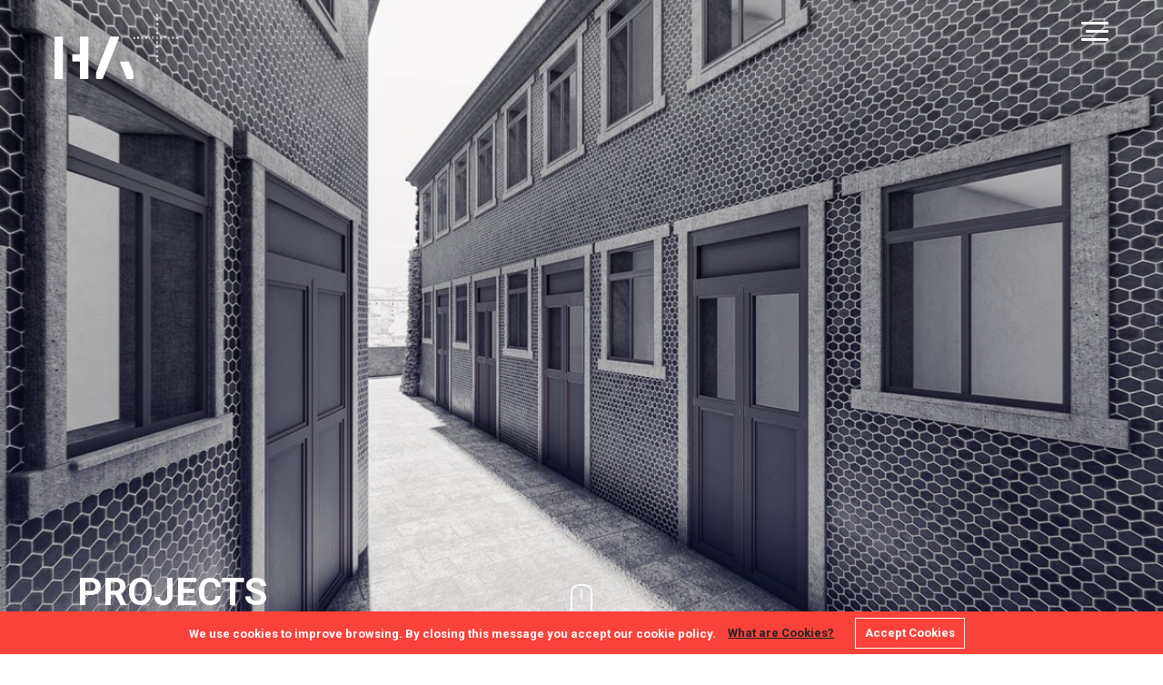

--- FILE ---
content_type: text/html; charset=UTF-8
request_url: https://www.hamais.com.pt/en/client/skins/noticia.php?id=272&share=true
body_size: 14014
content:
<!DOCTYPE html>
<html lang="en">
<head>
<meta http-equiv="Content-Type" content="text/html; charset=utf-8">
<meta name="viewport" content="width=device-width, initial-scale=1">
<title>HA+ | HA+</title>
<meta name="description" content="HA+ it’s an office working to be a reference in the areas of project, consulting, tourism and rehabilitation.">
<meta name="keywords" content="architecture, engineering, consulting, tourism, rehabilitation, real estate investment, retail,">
<meta name="author" content="hamais.com.pt" /><link rel="canonical" href="https://www.hamais.com.pt/en/client/skins/noticia.php?id=272&share=true">
<meta property="og:title" name="og:title" content="" />
<meta property="og:type" name="og:type" content="website" />
<meta property="og:url" name="og:url" content="https://www.hamais.com.pt/en/client/skins/noticia.php?id=272&share=true" />
<meta property="og:image" name="og:image" content="https://www.hamais.com.pt/client/skins/images/partilhadefault.jpg" />
<meta property="og:image:width" content="800"/>
<meta property="og:image:height" content="420"/>
<meta property="og:site_name" name="og:site_name" content="HA+" />
<meta property="fb:admins" content="" />
<meta property="og:description" name="og:description" content="" />
<link rel="alternate" href="https://www.hamais.com.pt/pt/jobs/ha-assistente-administrativo-fm/" hreflang="pt" />
<link rel="alternate" href="https://www.hamais.com.pt/en/client/skins/noticia.php?id=272&share=true" hreflang="en" />
<link rel="alternate" href="https://www.hamais.com.pt/fr/client/skins/noticia.php?id=272&share=true" hreflang="fr" />
<link rel="alternate" href="https://www.hamais.com.pt/es/client/skins/noticia.php?id=272&share=true" hreflang="es" />
<link href="https://www.hamais.com.pt/favicon.ico" rel="shortcut icon">
<!-- ***** Site CSS **** -->
<link href="/client/skins/css/site2.css" rel="stylesheet">

<!-- ***** Jquery JS **** -->
<script src="https://ajax.googleapis.com/ajax/libs/jquery/1.11.1/jquery.min.js"></script>
<script src="https://cdnjs.cloudflare.com/ajax/libs/popper.js/1.12.5/umd/popper.min.js"></script>
<script>!window.jQuery && document.write('<script src="/client/skins/plugins/jquery.min.js"><\/script>');</script>
<script type="text/javascript"> 
_Path="https://www.hamais.com.pt/client/skins";
_Root=""
_Url="https://www.hamais.com.pt"; 
pai_raiz=""; 
urlpesquisa="https://www.hamais.com.pt/en/search/";
</script>
<!-- ***** Site JS**** -->
<script src="/client/skins/javascript/site2.js"></script>
</head>
<body>
    <div class="wrap">
        
<!-- Google Analytics Code -->
<script>
  (function(i,s,o,g,r,a,m){i['GoogleAnalyticsObject']=r;i[r]=i[r]||function(){
  (i[r].q=i[r].q||[]).push(arguments)},i[r].l=1*new Date();a=s.createElement(o),
  m=s.getElementsByTagName(o)[0];a.async=1;a.src=g;m.parentNode.insertBefore(a,m)
  })(window,document,'script','https://www.google-analytics.com/analytics.js','ga');
  ga('create', 'UA-136395230-1', 'auto');
  ga('send', 'pageview');
</script>


<div class="modalmenu transicao">
	<div class="container h-100">
		<div class="row align-items-center justify-content-md-center h-100">
			<div class="col-12">
				<ul class="menu text-center text-sm-right">
					    <li>
        <a class="cat_3 opacity0 transicao" href="https://www.hamais.com.pt/en/office/">Office</a>
    </li>

    <li>
        <a class="cat_4 opacity0 transicao" href="https://www.hamais.com.pt/en/services-1/">Services</a>
    </li>

    <li>
        <a class="cat_5 opacity0 transicao" href="https://www.hamais.com.pt/en/projects/">Projects</a>
    </li>

    <li>
        <a class="cat_24 opacity0 transicao" href="https://www.hamais.com.pt/en/news-1/">News</a>
    </li>

    <li>
        <a class="cat_30 opacity0 transicao" href="https://www.hamais.com.pt/en/contacts/">Contacts</a>
    </li>

				</ul>
												<div id="lang" class="pt-5 transicao opacity0">
									<ul>
										<li><a href="https://www.hamais.com.pt/pt/jobs/ha-assistente-administrativo-fm/" class="transicao">pt</a></li><li><a href="https://www.hamais.com.pt/en/client/skins/noticia.php?id=272&share=true" class="active transicao">en</a></li><li><a href="https://www.hamais.com.pt/fr/client/skins/noticia.php?id=272&share=true" class="transicao">fr</a></li><li><a href="https://www.hamais.com.pt/es/client/skins/noticia.php?id=272&share=true" class="transicao">es</a></li>									</ul>
								</div>
											</div>
		</div>
	</div>
	
</div>


<div class="modalsearch d-none">
	<a href="#" class="modalclose"></a>
	<div class="container position-relative h-100">
		<div class="row align-items-center justify-content-md-center h-100">
			<div class="col-12 col-sm-10 col-md-8 position-relative">
				<div id="pesquisa">
					<input type="text" class="" name="p" placeholder="Search">
				</div>
			</div>
		</div>
	</div>
</div>






<header class="transicao ">
	<div class="container-fluid">
		<div class="row">
			<div class="col-6 padding-logo">
				
				<a href="https://www.hamais.com.pt/en/home/" class="logo transicao"><svg version="1.1" id="Camada_1" xmlns="http://www.w3.org/2000/svg" xmlns:xlink="http://www.w3.org/1999/xlink" x="0px" y="0px"
	 viewBox="0 0 692.91 368.59" style="enable-background:new 0 0 692.91 368.59;" xml:space="preserve">
<g>
	<path d="M189.92,249.35c0,37.98,0,75.97,0,113.95c0,2.71-2.59,5.27-5.33,5.27c-12.52,0-25.05,0-37.57,0c-2.15,0-4.9-2.76-4.9-4.93
		c0-29.58,0-59.17,0-88.75c0-2.47-2.57-5.02-5.06-5.02c-10.87,0-21.75-0.01-32.62,0.02c-1.06,0-1.77-0.36-2.58-1.01
		c-1.94-1.55-2.51-3.39-2.48-5.87c0.15-9.74,0.06-19.48,0.06-29.22c0-2.15,2.77-4.91,4.93-4.91c10.98,0,21.96,0,32.93,0
		c2.12,0,4.81-2.7,4.81-4.82c0-29.69,0-59.37,0-89.06c0-2.44,2.71-5.15,5.15-5.15c12.58,0,25.15,0,37.73,0
		c2.15,0,4.91,2.77,4.91,4.93C189.92,172.97,189.92,211.16,189.92,249.35z"/>
	<path d="M337.55,129.86c6.91,0,13.81,0,20.72,0c1.12,0,4.41,2.33,4.58,3.38c0.08,0.5-0.21,1.08-0.42,1.6
		c-6.71,16.93-13.44,33.85-20.16,50.77c-23.53,59.28-47.07,118.56-70.56,177.87c-0.83,2.1-2.48,3.36-3.94,4.85
		c-0.26,0.26-0.86,0.24-1.3,0.24c-9.48,0.01-18.96,0.03-28.44-0.03c-0.67,0-1.4-0.43-1.99-0.83c-2.14-1.46-2.66-3.5-2.62-6.09
		c0.16-9.69,0.05-19.37,0.09-29.06c0-0.95,0.18-1.96,0.53-2.84c25.76-65.04,51.53-130.08,77.4-195.07c0.7-1.75,2.44-3.1,3.78-4.55
		c0.26-0.28,0.96-0.22,1.46-0.22C323.63,129.85,330.59,129.86,337.55,129.86z"/>
	<path d="M47.76,249.36c0,38.03,0,76.06,0,114.09c0,2.51-2.64,5.12-5.16,5.12c-12.57,0-25.15,0-37.72,0c-2.19,0-4.87-2.71-4.87-4.93
		c0-76.27,0-152.54,0-228.81c0-2.28,2.71-4.98,5-4.98c12.57,0,25.15,0,37.72,0c2.33,0,5.04,2.74,5.04,5.1
		C47.76,173.09,47.76,211.23,47.76,249.36z"/>
	<path d="M393.02,269.65c6.91,0,13.81-0.03,20.72,0.04c0.72,0.01,1.53,0.41,2.13,0.87c1.93,1.47,3.03,3.5,3.91,5.77
		c7.01,17.86,14.12,35.68,21.16,53.53c0.31,0.79,0.49,1.69,0.49,2.53c0.03,10.46,0.02,20.92,0.02,31.38c0,2.06-2.77,4.8-4.85,4.81
		c-9.28,0-18.55-0.01-27.83,0.02c-0.99,0-1.69-0.28-2.44-0.96c-1.72-1.56-2.81-3.42-3.67-5.59c-11.53-29.19-23.11-58.35-34.72-87.5
		c-0.46-1.16-0.17-1.76,0.58-2.66c1.48-1.79,3.18-2.35,5.49-2.29C380.34,269.75,386.68,269.65,393.02,269.65z"/>
	<path d="M578.16,111.12c0-2.41,0.06-4.39-0.02-6.37c-0.05-1.21,0.47-1.49,1.56-1.47c1.05,0.02,1.78,0.07,1.75,1.46
		c-0.07,3.35,0.01,6.7-0.05,10.05c-0.01,0.67-0.2,1.7-0.65,1.94c-1.17,0.63-2.9,0.02-3.49-0.98c-1.26-2.12-2.5-4.25-4.08-6.36
		c0,1.91-0.05,3.82,0.02,5.72c0.04,1.18-0.18,1.76-1.58,1.77c-1.45,0.01-1.71-0.56-1.69-1.83c0.07-3.3-0.01-6.6,0.05-9.89
		c0.01-0.61,0.39-1.72,0.65-1.73c1.14-0.06,2.51-0.69,3.34,0.75c1.16,2,2.35,3.99,3.53,5.99
		C577.61,110.37,577.76,110.55,578.16,111.12z"/>
	<path d="M573.17,238.78c0,1.75,0,3.5,0,5.25c0,2.18,0,2.19-2.24,2.09c-0.25-0.01-0.5-0.07-0.98-0.14c0-1.23,0-2.45,0-3.67
		c0-2.53-0.04-5.05,0.03-7.58c0.02-0.67,0.19-1.7,0.63-1.94c1.18-0.63,2.9-0.03,3.5,0.96c1.08,1.81,2.14,3.64,3.21,5.46
		c0.17,0.29,0.38,0.57,0.85,0.81c0-1.97,0.06-3.95-0.02-5.92c-0.05-1.24,0.52-1.45,1.58-1.45c1.05,0.01,1.76,0.08,1.73,1.46
		c-0.08,3.35,0.01,6.7-0.06,10.05c-0.01,0.65-0.43,1.84-0.67,1.84c-1.18,0.02-2.59,0.72-3.44-0.85c-1.06-1.94-2.23-3.83-3.35-5.73
		c-0.15-0.25-0.32-0.49-0.48-0.74C573.35,238.73,573.26,238.76,573.17,238.78z"/>
	<path d="M578.16,33.37c0-2.34,0.06-4.28-0.02-6.2c-0.05-1.18,0.26-1.67,1.54-1.64c1.15,0.03,1.81,0.15,1.77,1.57
		c-0.09,3.35,0,6.7-0.06,10.05c-0.01,0.61-0.41,1.72-0.64,1.73c-1.14,0.01-2.52,0.73-3.36-0.69c-1.31-2.21-2.61-4.43-4.22-6.62
		c0,1.96-0.07,3.92,0.03,5.88c0.06,1.24-0.38,1.58-1.58,1.59c-1.24,0.01-1.73-0.31-1.7-1.63c0.08-3.3-0.01-6.59,0.06-9.89
		c0.01-0.64,0.43-1.82,0.68-1.83c1.17-0.03,2.58-0.7,3.43,0.88c1.07,1.99,2.27,3.92,3.42,5.87
		C577.63,32.63,577.78,32.81,578.16,33.37z"/>
	<path d="M578.68,189.81c0.61,0.82,1.36,1.48,1.66,2.31c0.31,0.87,0.61,2.35,0.17,2.76c-0.82,0.76-1.86,0.16-2.53-0.84
		c-0.69-1.02-1.42-2.03-2.27-2.92c-0.56-0.58-1.36-0.92-2.05-1.37c-0.16,0.13-0.33,0.25-0.49,0.38c0,1.21-0.07,2.42,0.02,3.62
		c0.1,1.27-0.55,1.44-1.59,1.4c-0.93-0.03-1.71,0.06-1.68-1.3c0.07-3.6,0.04-7.2,0.01-10.8c-0.01-0.98,0.3-1.39,1.33-1.36
		c1.75,0.06,3.5-0.01,5.24,0.03c2.55,0.05,3.99,1,4.55,2.91C581.62,186.61,580.91,188.25,578.68,189.81z M573.22,187.11
		c1.32,0,2.5,0.11,3.64-0.06c0.42-0.06,1.02-0.74,1.04-1.16c0.02-0.42-0.54-1.2-0.92-1.25c-1.23-0.16-2.49-0.06-3.75-0.06
		C573.22,185.49,573.22,186.2,573.22,187.11z"/>
	<path d="M662.47,137.75c0,1.86-0.04,3.14,0.01,4.41c0.05,1.27-0.77,1.23-1.64,1.22c-0.84-0.01-1.67,0.12-1.66-1.19
		c0.04-3.71,0.03-7.42,0.01-11.13c-0.01-0.85,0.32-1.21,1.18-1.19c1.7,0.03,3.4,0,5.1,0.01c2.61,0.02,4.26,0.99,4.82,2.82
		c0.62,2.06-0.05,3.69-2.32,5.35c0.44,0.59,0.89,1.18,1.33,1.78c0.19,0.25,0.52,0.49,0.53,0.74c0.01,0.91,0.25,2.2-0.24,2.63
		c-0.74,0.66-1.68-0.02-2.28-0.87c-0.77-1.09-1.55-2.2-2.47-3.16C664.33,138.61,663.53,138.35,662.47,137.75z M662.55,135.36
		c1.23,0,2.41,0.12,3.54-0.06c0.44-0.07,1.01-0.81,1.07-1.3c0.04-0.37-0.6-1.12-1.01-1.17c-1.17-0.16-2.38-0.06-3.6-0.06
		C662.55,133.73,662.55,134.48,662.55,135.36z"/>
	<path d="M578.42,266.88c-0.69,0-1.26-0.06-1.82,0.01c-1.33,0.18-1.71-0.41-1.62-1.66c0.06-0.83,0.26-1.23,1.16-1.2
		c1.44,0.05,2.89,0.05,4.33,0c0.86-0.03,1.21,0.3,1.2,1.17c-0.03,1.65,0,3.3-0.01,4.95c-0.01,1.51-1.1,2.06-2.47,1.3
		c-0.28-0.16-0.7-0.3-0.96-0.21c-4.52,1.67-8.34-0.67-8.86-5.48c-0.56-5.18,3.31-8.73,8.37-7.49c1.15,0.28,2.24,1.19,3.12,2.06
		c0.46,0.46,0.62,1.51,0.46,2.19c-0.13,0.56-2.45,0.15-2.99-0.49c-1.6-1.88-4.68-1.51-5.34,0.84c-0.39,1.38-0.24,3.05,0.14,4.47
		c0.37,1.36,1.75,1.8,3.16,1.64C577.39,268.85,578.23,268.37,578.42,266.88z"/>
	<path d="M578.5,59.76c-0.8,0-1.4-0.05-1.99,0.01c-1.12,0.11-1.54-0.27-1.54-1.46c0-1.23,0.5-1.49,1.58-1.43
		c1.28,0.07,2.58,0.05,3.86,0c0.95-0.04,1.28,0.37,1.26,1.28c-0.04,1.49,0.03,2.99-0.03,4.48c-0.03,0.62-0.19,1.69-0.45,1.74
		c-0.79,0.15-1.66-0.09-2.49-0.33c-3.86,1.57-7.55,0.22-8.9-3.41c-1.52-4.08,0.32-8.39,4.05-9.49c2.85-0.84,5.96,0.06,7.14,2.2
		c0.32,0.58,0.25,1.38,0.35,2.08c-0.96-0.11-2.33,0.14-2.8-0.4c-1.15-1.33-2.4-1.55-3.86-1.07c-1.52,0.49-2.02,1.8-2.12,3.28
		c-0.2,3.01,1.16,4.74,3.61,4.58C577.43,61.74,577.84,61.42,578.5,59.76z"/>
	<path d="M472.63,138.04c0.61,0.8,1.37,1.46,1.67,2.29c0.32,0.87,0.61,2.31,0.17,2.76c-0.87,0.88-1.84,0.09-2.51-0.83
		c-0.76-1.04-1.62-2.01-2.33-3.07c-0.61-0.91-1.34-1.19-2.51-0.83c0,1.28-0.03,2.61,0.01,3.93c0.04,1.23-0.79,1.11-1.57,1.1
		c-0.75-0.01-1.63,0.21-1.63-1.04c0.01-3.81-0.03-7.62,0.05-11.43c0.01-0.36,0.69-0.97,1.09-1c1.69-0.11,3.39-0.06,5.09-0.05
		c2.62,0.02,4.19,0.96,4.79,2.84C475.62,134.74,474.92,136.41,472.63,138.04z M467.2,135.37c1.21,0,2.38,0.12,3.51-0.06
		c0.47-0.07,1.14-0.8,1.15-1.23c0.01-0.44-0.65-1.19-1.11-1.26c-1.13-0.18-2.31-0.06-3.55-0.06
		C467.2,133.66,467.2,134.44,467.2,135.37z"/>
	<path d="M573.29,132.86c0,0.82,0,1.42,0,2.24c1.54,0,3.06,0.02,4.59-0.01c1.04-0.02,1.88-0.09,1.86,1.46
		c-0.02,1.46-0.8,1.39-1.78,1.38c-1.49-0.02-2.97-0.01-4.6-0.01c0,0.88,0,1.66,0,2.7c2.09,0,4.23,0.04,6.37-0.02
		c1.05-0.03,1.6,0.14,1.59,1.4c-0.01,1.19-0.42,1.48-1.54,1.46c-2.78-0.07-5.56-0.07-8.33,0c-1.09,0.03-1.42-0.35-1.41-1.42
		c0.05-3.55,0.05-7.1,0-10.65c-0.01-1.04,0.28-1.48,1.38-1.46c2.83,0.06,5.66,0.06,8.49,0c1.11-0.02,1.4,0.42,1.39,1.46
		c0,1.02-0.25,1.51-1.38,1.48C577.78,132.81,575.62,132.86,573.29,132.86z"/>
	<path d="M684.88,132.86c0,0.85,0,1.45,0,2.24c1.73,0,3.41,0.05,5.09-0.02c1.04-0.04,1.33,0.4,1.33,1.37c0,0.99-0.19,1.55-1.36,1.49
		c-1.63-0.08-3.27-0.02-5.01-0.02c0,0.92,0,1.71,0,2.7c2.16,0,4.31,0.05,6.45-0.02c1.13-0.04,1.54,0.29,1.52,1.47
		c-0.01,1.11-0.4,1.41-1.45,1.39c-2.83-0.06-5.66-0.05-8.49,0c-1,0.02-1.37-0.31-1.36-1.32c0.04-3.6,0.04-7.21,0-10.81
		c-0.01-0.97,0.29-1.4,1.32-1.39c2.88,0.04,5.77,0.06,8.65-0.01c1.18-0.03,1.31,0.55,1.33,1.52c0.03,1.09-0.36,1.45-1.43,1.42
		C689.32,132.82,687.17,132.86,684.88,132.86z"/>
	<path d="M573.28,159c0,0.86,0,1.47,0,2.33c1.65,0,3.28,0.05,4.9-0.02c1.1-0.05,1.55,0.25,1.55,1.45c0,1.25-0.55,1.45-1.6,1.41
		c-1.58-0.06-3.16-0.02-4.82-0.02c0,0.91,0,1.65,0,2.64c2.14,0,4.23,0.03,6.32-0.01c1.06-0.02,1.71,0.08,1.71,1.46
		c0,1.42-0.72,1.44-1.74,1.43c-2.67-0.03-5.35-0.05-8.02,0.01c-1.11,0.02-1.55-0.28-1.53-1.47c0.07-3.55,0.06-7.1,0.01-10.65
		c-0.01-1.06,0.32-1.46,1.41-1.43c2.83,0.06,5.66,0.06,8.49,0c1.15-0.03,1.35,0.48,1.37,1.48c0.02,1.09-0.35,1.45-1.42,1.41
		C577.74,158.95,575.59,159,573.28,159z"/>
	<path d="M573.31,2.89c0,0.84,0,1.48,0,2.3c1.75,0,3.44,0.05,5.12-0.02c1.1-0.05,1.28,0.48,1.26,1.41
		c-0.01,0.88-0.08,1.49-1.22,1.45C576.79,7.95,575.1,8,573.32,8c0,0.93,0,1.72,0,2.68c2.23,0,4.38,0.04,6.52-0.02
		c1.01-0.03,1.49,0.22,1.47,1.36c-0.01,1.11-0.3,1.56-1.49,1.53c-2.78-0.07-5.56-0.06-8.33-0.01c-1.04,0.02-1.47-0.26-1.46-1.38
		c0.06-3.6,0.05-7.2,0-10.8c-0.01-0.99,0.31-1.38,1.32-1.36c2.88,0.05,5.76,0.06,8.64,0c1.22-0.03,1.27,0.62,1.3,1.55
		c0.03,1-0.31,1.38-1.33,1.35C577.79,2.85,575.59,2.89,573.31,2.89z"/>
	<path d="M516.56,137.94c-1.59,0-3.01,0-4.65,0c0,1.33-0.06,2.64,0.02,3.95c0.06,1.15-0.37,1.56-1.52,1.52
		c-1-0.04-1.81,0.01-1.78-1.41c0.07-3.6,0.06-7.2,0-10.8c-0.02-1.33,0.71-1.33,1.68-1.34c1.02-0.02,1.71,0.12,1.62,1.4
		c-0.08,1.17-0.02,2.36-0.02,3.67c1.54,0,3,0,4.66,0c0-1.29,0.06-2.56-0.02-3.82c-0.08-1.29,0.73-1.23,1.6-1.23
		c0.86,0,1.64-0.07,1.62,1.22c-0.05,3.7-0.05,7.41,0,11.11c0.02,1.3-0.78,1.19-1.63,1.2c-0.9,0.02-1.65,0-1.58-1.26
		C516.62,140.77,516.56,139.39,516.56,137.94z"/>
	<path d="M447.31,129.83c1.31,0.01,1.76,0.45,2.15,1.49c1.08,2.88,2.26,5.73,3.35,8.6c0.23,0.61,0.43,1.3,0.37,1.93
		c-0.05,0.53-0.39,1.33-0.78,1.46c-0.73,0.24-1.76,0.29-1.97-0.84c-0.33-1.8-1.5-1.89-3.02-1.9c-1.63-0.01-2.86,0.1-3.3,2.03
		c-0.09,0.38-1.21,0.67-1.87,0.7c-0.25,0.01-0.65-0.81-0.77-1.3c-0.11-0.47-0.03-1.04,0.15-1.5c1.26-3.25,2.52-6.51,3.9-9.71
		c0.23-0.53,0.56-0.75,1.34-0.9C447,129.86,447.08,129.83,447.31,129.83z M447.5,134.67c-0.12,0.01-0.23,0.02-0.35,0.03
		c-0.36,0.97-0.72,1.94-1.09,2.94c0.97,0,1.7,0,2.56,0C448.2,136.55,447.85,135.61,447.5,134.67z"/>
	<path d="M636.58,134.82c0-1.08,0.05-2.16-0.02-3.24c-0.08-1.17,0.15-1.79,1.57-1.76c1.29,0.02,1.7,0.42,1.65,1.69
		c-0.08,2.21-0.05,4.42,0,6.63c0.03,1.25,0.37,2.37,1.93,2.51c1.63,0.15,2.5-0.63,2.55-2.51c0.07-2.26,0.1-4.53,0-6.79
		c-0.06-1.32,0.51-1.51,1.64-1.53c1.23-0.03,1.63,0.36,1.58,1.59c-0.09,2.31,0.01,4.63-0.04,6.94c-0.07,3.33-2.01,5.14-5.41,5.14
		c-3.39,0-5.34-1.84-5.43-5.14C636.55,137.19,636.58,136,636.58,134.82z"/>
	<path d="M577.39,210c0,2.72,0,5.17,0,7.78c0.91,0,1.73,0.05,2.54-0.01c1.13-0.09,1.38,0.44,1.38,1.47c0,1.04-0.28,1.49-1.4,1.47
		c-2.83-0.06-5.66-0.06-8.49,0c-1.13,0.02-1.38-0.45-1.39-1.48c0-1.03,0.27-1.55,1.39-1.46c0.81,0.06,1.62,0.01,2.52,0.01
		c0-2.63,0-5.08,0-7.78c-0.99,0-1.95-0.03-2.9,0.01c-1.03,0.04-1-0.64-0.98-1.34c0.02-0.7-0.17-1.51,0.99-1.5
		c3.09,0.02,6.18,0.01,9.27,0c1.17,0,0.92,0.84,0.96,1.53c0.04,0.73-0.02,1.35-1.02,1.31C579.35,209.97,578.44,210,577.39,210z"/>
	<path d="M577.38,79.42c0,2.61,0,5.06,0,7.75c0.92,0,1.82,0.05,2.72-0.01c1.15-0.08,1.21,0.61,1.2,1.47c-0.01,0.78,0,1.42-1.09,1.4
		c-3.03-0.04-6.06-0.04-9.09,0c-1.13,0.01-1.05-0.69-1.05-1.44c0-0.76-0.04-1.48,1.07-1.42c0.91,0.05,1.83,0.01,2.82,0.01
		c0-2.6,0-5.05,0-7.75c-0.9,0-1.81-0.05-2.7,0.01c-1.16,0.09-1.21-0.6-1.2-1.46c0.01-0.78,0-1.41,1.1-1.39
		c3.03,0.05,6.07,0.04,9.1,0c1.14-0.01,1.03,0.7,1.04,1.44c0.01,0.78,0,1.47-1.1,1.41C579.28,79.38,578.37,79.42,577.38,79.42z"/>
	<path d="M497.53,138.82c-0.11,2.24-1.12,3.61-3.07,4.32c-4.63,1.68-8.8-1.2-9.01-6.22c-0.22-5.32,4.34-8.68,9.19-6.74
		c1.47,0.59,2.55,1.59,2.84,3.19c0.05,0.3-0.39,0.96-0.65,0.99c-1.03,0.09-1.99,0.25-2.8-0.95c-1.09-1.61-4.23-1.05-4.84,0.89
		c-0.42,1.34-0.32,2.92-0.13,4.36c0.16,1.23,1.2,1.87,2.45,2c1.19,0.12,2.17-0.09,2.88-1.29
		C495.18,138.01,496.44,138.85,497.53,138.82z"/>
	<path d="M604.66,138.79c-0.01,1.64-0.66,2.76-1.77,3.61c-3.31,2.54-8.63,0.89-9.94-3.07c-1.36-4.12,0.36-8.22,3.91-9.32
		c2.93-0.9,6.12,0.01,7.26,2.21c0.3,0.57,0.17,1.37,0.24,2.06c-0.96-0.14-2.34,0.06-2.79-0.49c-1.05-1.3-2.24-1.39-3.58-1.09
		c-1.37,0.31-2.04,1.45-2.13,2.74c-0.07,1.15-0.09,2.48,0.4,3.44c0.41,0.8,1.55,1.4,2.48,1.7c1,0.32,2-0.06,2.61-1.13
		C602.21,138,603.47,138.87,604.66,138.79z"/>
	<path d="M618.66,132.71c-1.13,0-2.05-0.03-2.96,0.01c-1.1,0.05-1.08-0.65-1.08-1.42c0-0.77-0.02-1.44,1.08-1.43
		c3.04,0.03,6.08,0.03,9.12,0c1.1-0.01,1.06,0.69,1.07,1.45c0.01,0.77,0,1.47-1.09,1.41c-0.91-0.05-1.82-0.01-2.93-0.01
		c0,3.06-0.07,5.93,0.03,8.8c0.05,1.48-0.4,2.03-1.91,1.92c-0.99-0.07-1.36-0.37-1.34-1.37
		C618.69,139.02,618.66,135.98,618.66,132.71z"/>
	<path d="M549.31,132.71c-0.99,0-1.71-0.03-2.42,0.01c-0.98,0.05-1.64-0.03-1.64-1.35c0-1.3,0.51-1.55,1.66-1.52
		c2.68,0.07,5.36,0.05,8.04,0.01c1.02-0.02,1.59,0.12,1.62,1.39c0.03,1.36-0.6,1.55-1.68,1.47c-0.71-0.05-1.43-0.01-2.39-0.01
		c0,1.52,0,2.93,0,4.35c0,1.49-0.1,3,0.03,4.48c0.13,1.53-0.46,1.97-1.92,1.89c-1.05-0.06-1.31-0.46-1.3-1.42
		C549.33,138.98,549.31,135.96,549.31,132.71z"/>
	<path d="M534.25,136.68c0,1.85-0.04,3.7,0.01,5.55c0.04,1.31-0.84,1.18-1.66,1.2c-0.81,0.02-1.56,0.03-1.55-1.15
		c0.03-3.75,0.04-7.5,0-11.25c-0.02-1.31,0.84-1.15,1.66-1.19c0.92-0.04,1.61,0.05,1.56,1.29
		C534.19,132.97,534.25,134.82,534.25,136.68z"/>
</g>
</svg>
</a>
			</div>
			
			<div class="col-6 pt-3 padding-menu">
				<div class="float-right right-menu">
						<div class="row align-items-center h-100">							
							<div class="col-auto"><a href="#" class="searchlink"><?php// echo file_get_contents(CfgPath.CfgSkins."/images/lupa.svg");?></a></div>
							<div class="col-auto text-center">
														</div>
							<div class="col-auto"><a href="#" class="bars-menu right d-block"><span>troca icon</span></a></div>
						</div>
					</div>
				</div>
			</div>
		</div>
</header><section class="sectioncarouselbannerhome mb-5" data-aos="fade-down" data-aos-offset="100" data-aos-duration="1000">
	<div class="carouselhome">
		<div class="item fullimgbg" style="background-image:url('https://www.hamais.com.pt/imagegen/client/files/0000000001/ilhacimovila2_423.jpg/1920x1080/2/');">
	<div class="container">
		<div class="row align-items-end pb-5 pb-sm-4" style="height: 100vh">
			<div class="col-12 font-16 pb-5 pb-md-0">
				<h1 class='font-42 white-text text-center text-md-left'>Projects</h1>				<div class="clearfix"></div>
				<div class="pagcarouselhome"></div>
			</div>
		</div>
	</div>
</div>

<div class="item fullimgbg" style="background-image:url('https://www.hamais.com.pt/imagegen/client/files/0000000001/habcastelo-de-paiva2_422.jpg/1920x1080/2/');">
	<div class="container">
		<div class="row align-items-end pb-5 pb-sm-4" style="height: 100vh">
			<div class="col-12 font-16 pb-5 pb-md-0">
				<h2 class='font-42 white-text text-center text-md-left'>Projects</h2>				<div class="clearfix"></div>
				<div class="pagcarouselhome"></div>
			</div>
		</div>
	</div>
</div>

<div class="item fullimgbg" style="background-image:url('https://www.hamais.com.pt/imagegen/client/files/0000000001/vale-de-penela3_421.jpg/1920x1080/2/');">
	<div class="container">
		<div class="row align-items-end pb-5 pb-sm-4" style="height: 100vh">
			<div class="col-12 font-16 pb-5 pb-md-0">
				<h2 class='font-42 white-text text-center text-md-left'>Projects</h2>				<div class="clearfix"></div>
				<div class="pagcarouselhome"></div>
			</div>
		</div>
	</div>
</div>

<div class="item fullimgbg" style="background-image:url('https://www.hamais.com.pt/imagegen/client/files/0000000001/hotel-da-barra1_418.jpg/1920x1080/2/');">
	<div class="container">
		<div class="row align-items-end pb-5 pb-sm-4" style="height: 100vh">
			<div class="col-12 font-16 pb-5 pb-md-0">
				<h2 class='font-42 white-text text-center text-md-left'>Projects</h2>				<div class="clearfix"></div>
				<div class="pagcarouselhome"></div>
			</div>
		</div>
	</div>
</div>

<div class="item fullimgbg" style="background-image:url('https://www.hamais.com.pt/imagegen/client/files/0000000001/u5_420.jpg/1920x1080/2/');">
	<div class="container">
		<div class="row align-items-end pb-5 pb-sm-4" style="height: 100vh">
			<div class="col-12 font-16 pb-5 pb-md-0">
				<h2 class='font-42 white-text text-center text-md-left'>Projects</h2>				<div class="clearfix"></div>
				<div class="pagcarouselhome"></div>
			</div>
		</div>
	</div>
</div>

<div class="item fullimgbg" style="background-image:url('https://www.hamais.com.pt/imagegen/client/files/0000000001/piscina-da-barra1_419.jpg/1920x1080/2/');">
	<div class="container">
		<div class="row align-items-end pb-5 pb-sm-4" style="height: 100vh">
			<div class="col-12 font-16 pb-5 pb-md-0">
				<h2 class='font-42 white-text text-center text-md-left'>Projects</h2>				<div class="clearfix"></div>
				<div class="pagcarouselhome"></div>
			</div>
		</div>
	</div>
</div>

<div class="item fullimgbg" style="background-image:url('https://www.hamais.com.pt/imagegen/client/files/0000000001/palacete-pinto-leite3_415.jpg/1920x1080/2/');">
	<div class="container">
		<div class="row align-items-end pb-5 pb-sm-4" style="height: 100vh">
			<div class="col-12 font-16 pb-5 pb-md-0">
				<h2 class='font-42 white-text text-center text-md-left'>Projects</h2>				<div class="clearfix"></div>
				<div class="pagcarouselhome"></div>
			</div>
		</div>
	</div>
</div>

<div class="item fullimgbg" style="background-image:url('https://www.hamais.com.pt/imagegen/client/files/0000000001/turismo-rural2_416.jpg/1920x1080/2/');">
	<div class="container">
		<div class="row align-items-end pb-5 pb-sm-4" style="height: 100vh">
			<div class="col-12 font-16 pb-5 pb-md-0">
				<h2 class='font-42 white-text text-center text-md-left'>Projects</h2>				<div class="clearfix"></div>
				<div class="pagcarouselhome"></div>
			</div>
		</div>
	</div>
</div>

<div class="item fullimgbg" style="background-image:url('https://www.hamais.com.pt/imagegen/client/files/0000000001/hotel2_414.jpg/1920x1080/2/');">
	<div class="container">
		<div class="row align-items-end pb-5 pb-sm-4" style="height: 100vh">
			<div class="col-12 font-16 pb-5 pb-md-0">
				<h2 class='font-42 white-text text-center text-md-left'>Projects</h2>				<div class="clearfix"></div>
				<div class="pagcarouselhome"></div>
			</div>
		</div>
	</div>
</div>

<div class="item fullimgbg" style="background-image:url('https://www.hamais.com.pt/imagegen/client/files/0000000001/matadouro1_417.jpg/1920x1080/2/');">
	<div class="container">
		<div class="row align-items-end pb-5 pb-sm-4" style="height: 100vh">
			<div class="col-12 font-16 pb-5 pb-md-0">
				<h2 class='font-42 white-text text-center text-md-left'>Projects</h2>				<div class="clearfix"></div>
				<div class="pagcarouselhome"></div>
			</div>
		</div>
	</div>
</div>

	</div>
	<div class="scrollDown transicao"> 
        <a href="#"> 
             <div class="icon-mouse"><svg xmlns="http://www.w3.org/2000/svg" viewBox="0 0 24.77 41.73">
	<path class="transicao" style="fill:#fff;" d="M15.1,41.73H9.67A9.65,9.65,0,0,1,0,32.08V9.67A9.65,9.65,0,0,1,9.65,0H15.1a9.68,9.68,0,0,1,9.67,9.67V32.09A9.7,9.7,0,0,1,15.1,41.73Zm-5.43-40A7.9,7.9,0,0,0,1.76,9.64V32.09A7.9,7.9,0,0,0,9.65,40H15.1A7.92,7.92,0,0,0,23,32.06V9.67A7.94,7.94,0,0,0,15.1,1.76Z"/>
	<path class="transicao" style="fill:#fff;" d="M12.37,17.25a.86.86,0,0,1-.88-.85V7.64a.88.88,0,0,1,1.76,0v8.73A.88.88,0,0,1,12.37,17.25Z"/>
</svg></div>
             <i class="fa fa-chevron-down bounce bounceanimated transicao"></i>
        </a>
    </div>    
</section>                <section class='my-5'>
                    <div class='container'>
                        <div class='row justify-content-center tab mb-5 listatabs'>
                        <div class="col-auto hvr-underline-from-center px-2 px-sm-4 py-sm-2 "><a href="https://www.hamais.com.pt/en/projects/lista-tabs/architecture/" data-id="19" data-skin="resumo" class="px-2 px-sm-4">Architecture </a></div><div class="col-auto hvr-underline-from-center px-2 px-sm-4 py-sm-2 "><a href="https://www.hamais.com.pt" data-id="22" data-skin="resumo" class="px-2 px-sm-4">Banner Carousel</a></div><div class="col-auto hvr-underline-from-center px-2 px-sm-4 py-sm-2 "><a href="https://www.hamais.com.pt" data-id="26" data-skin="resumo" class="px-2 px-sm-4">Banner Carousel</a></div><div class="col-auto hvr-underline-from-center px-2 px-sm-4 py-sm-2 "><a href="https://www.hamais.com.pt" data-id="46" data-skin="resumo" class="px-2 px-sm-4">Banner Carousel</a></div><div class="col-auto hvr-underline-from-center px-2 px-sm-4 py-sm-2 "><a href="https://www.hamais.com.pt/en/office/lista-tabs/office-1/" data-id="7" data-skin="resumo" class="px-2 px-sm-4">Office</a></div><div class="col-auto hvr-underline-from-center px-2 px-sm-4 py-sm-2 "><a href="https://www.hamais.com.pt/en/news-1/lista-tabs/news/" data-id="27" data-skin="resumo" class="px-2 px-sm-4">News</a></div><div class="col-auto hvr-underline-from-center px-2 px-sm-4 py-sm-2 "><a href="https://www.hamais.com.pt/en/services-1/lista-tabs/services/" data-id="12" data-skin="resumo" class="px-2 px-sm-4">Services</a></div><div class="col-auto hvr-underline-from-center px-2 px-sm-4 py-sm-2 "><a href="https://www.hamais.com.pt/en/office/" data-id="3" data-skin="resumo" class="px-2 px-sm-4">Office</a></div><div class="col-auto hvr-underline-from-center px-2 px-sm-4 py-sm-2 "><a href="https://www.hamais.com.pt/en/services-1/lista-tabs/architecture-and-engineering/" data-id="13" data-skin="resumo" class="px-2 px-sm-4">Architecture and Engineering </a></div><div class="col-auto hvr-underline-from-center px-2 px-sm-4 py-sm-2 "><a href="https://www.hamais.com.pt/en/news-1/lista-tabs/blog/" data-id="28" data-skin="resumo" class="px-2 px-sm-4">Blog</a></div><div class="col-auto hvr-underline-from-center px-2 px-sm-4 py-sm-2 "><a href="https://www.hamais.com.pt/en/projects/lista-tabs/engineering/" data-id="20" data-skin="resumo" class="px-2 px-sm-4">Engineering</a></div><div class="col-auto hvr-underline-from-center px-2 px-sm-4 py-sm-2 "><a href="https://www.hamais.com.pt/en/news-1/lista-tabs/" data-id="25" data-skin="resumo" class="px-2 px-sm-4">Lista tabs</a></div><div class="col-auto hvr-underline-from-center px-2 px-sm-4 py-sm-2 "><a href="https://www.hamais.com.pt/en/services-1/lista-tabs/" data-id="11" data-skin="resumo" class="px-2 px-sm-4">Lista tabs</a></div><div class="col-auto hvr-underline-from-center px-2 px-sm-4 py-sm-2 "><a href="https://www.hamais.com.pt/en/projects/lista-tabs/" data-id="18" data-skin="resumo" class="px-2 px-sm-4">Lista tabs</a></div><div class="col-auto hvr-underline-from-center px-2 px-sm-4 py-sm-2 "><a href="https://www.hamais.com.pt/en/services-1/" data-id="4" data-skin="resumo" class="px-2 px-sm-4">Services</a></div><div class="col-auto hvr-underline-from-center px-2 px-sm-4 py-sm-2 "><a href="https://www.hamais.com.pt/en/office/lista-tabs/values/" data-id="9" data-skin="resumo" class="px-2 px-sm-4">Values</a></div><div class="col-auto hvr-underline-from-center px-2 px-sm-4 py-sm-2 "><a href="https://www.hamais.com.pt/en/office/lista-tabs/team/" data-id="10" data-skin="resumo" class="px-2 px-sm-4">Team</a></div><div class="col-auto hvr-underline-from-center px-2 px-sm-4 py-sm-2 "><a href="https://www.hamais.com.pt/en/services-1/lista-tabs/planning/" data-id="14" data-skin="resumo" class="px-2 px-sm-4">Planning</a></div><div class="col-auto hvr-underline-from-center px-2 px-sm-4 py-sm-2 "><a href="https://www.hamais.com.pt/en/projects/" data-id="5" data-skin="resumo" class="px-2 px-sm-4">Projects</a></div><div class="col-auto hvr-underline-from-center px-2 px-sm-4 py-sm-2 "><a href="https://www.hamais.com.pt/en/news-1/" data-id="24" data-skin="resumo" class="px-2 px-sm-4">News</a></div><div class="col-auto hvr-underline-from-center px-2 px-sm-4 py-sm-2 "><a href="https://www.hamais.com.pt/en/services-1/lista-tabs/consulting/" data-id="16" data-skin="resumo" class="px-2 px-sm-4">Consulting</a></div><div class="col-auto hvr-underline-from-center px-2 px-sm-4 py-sm-2 "><a href="https://www.hamais.com.pt/en/contacts/" data-id="30" data-skin="resumo" class="px-2 px-sm-4">Contacts</a></div>                        </div>
                        <div class='clearfix' id='conteudo'>
                           <div class='row tiny transicao js-content'>
                                <div class="col-12">
	<div class="row">
		<div class="col-12 col-md-6 lineheight-2rem text-justify">
			<h1 class="pb-3"></h1>
			<div class="clearfix"></div>
			
			<div class="clearfix d-block d-sm-none"></div>
			<a href="#" class="prev arrow my-4 triggerclickpai" data-pai="37"><svg xmlns="http://www.w3.org/2000/svg" width="29.498" height="13.963" viewBox="0 0 29.498 13.963">
  <g id="Group_310" data-name="Group 310" transform="translate(-196.436 -1503.836)">
    <path data-name="Path 15" d="M7511-6275.955h28.183" transform="translate(-7314.565 7786.695)" fill="none" stroke="#000" stroke-width="1"/>
    <path data-name="Path 16" d="M7531.357-6278.9l4.264,6.771-4.264,6.657" transform="translate(-7310.279 7783)" fill="none" stroke="#000" stroke-width="1"/>
  </g>
</svg>
</a> 
		</div>

		<div class="col-12 col-md-6 p-0 images">
			<div class="carousel w-100"></div>
		</div>
	</div>
</div>                           </div>
                        </div>
                    </div>
                </section>
                    
        
<footer>
	<div class="container pt-4">
		<div class="row justify-content-center">
			
					<div class="col-auto">HA+ <br>  C.C. Brasília, loja 203 / Piso 1, Rua Luís Veiga Leitão 116 | 4050-339 Porto | Portugal</div>
					<div class="col-auto">+351 222 033 202</div>
					<div class="col-auto"><a href="mailto:info@hamais.com.pt">info@hamais.com.pt</a></div>
							
		</div>
		<div class="row justify-content-center">
			<div class="col-auto my-4">
				<ul class="redes-sociais">
					


<li><a href="https://www.facebook.com/haarchitectureengineering/" target="_blank"><i class="fab fa-facebook-f" ></i></a></li>


<li><a href="https://www.instagram.com/ha_architecture_engineering/" target="_blank"><i class="fab fa-instagram" ></i></a></li>


<li><a href="https://www.linkedin.com/company/ha-architects-architecture-planning-consulting-and-interior-design" target="_blank"><i class="fab fa-linkedin-in" ></i></a></li>


<li><a href="https://www.youtube.com/channel/UCSuKuAMw0AUi10-GTH4UsgA?" target="_blank"><i class="fab fa-youtube" ></i></a></li>


				</ul>
			</div>
					</div>
		<div class="row justify-content-center">
			<div class="col-auto mb-3"><a href="https://www.hamais.com.pt/en/contacts/">Contacts</a></div>
			<div class="col-auto mb-3"><a href="https://www.hamais.com.pt/en/general-regulation-of-data-protection/">RGPD</a></div>
			<div class="col-auto mb-3"><a href="https://www.hamais.com.pt/en/cookie-policy/">Cookie Policy</a></div>
			<div class="col-auto mb-3"><a href="https://www.hamais.com.pt/en/client/skins/rgpd.php?id=34"></a></div>
		</div>
		<div class="row justify-content-center">
			<div class="col-auto mb-3 copyfull"><a href="http://www.fullscreen.pt" target="_blank" class="linkfull">by fullscreen</a> &copy; 2026 HA+</div>
		</div>
	</div>
</footer>

<div class="loadingInfo"></div>

<div class="modal fade" id="mensagens" tabindex="-1" role="dialog">
  <div class="modal-dialog" role="document">
    <div class="modal-content">
      <div class="modal-header">
        <h5 class="modal-title">Modal title</h5>
        <button type="button" class="close" data-dismiss="modal" aria-label="Close">
          <span aria-hidden="true">&times;</span>
        </button>
      </div>
      <div class="modal-body">

      </div>
    </div>
  </div>
</div>
<div class="modal fade" id="politica_privacidade" tabindex="-1" role="dialog">
  <div class="modal-dialog modal-lg" role="document">
    <div class="modal-content">
      <div class="modal-header">
        <h5 class="modal-title"></h5>
        <button type="button" class="close" data-dismiss="modal" aria-label="Close">
          <span aria-hidden="true">&times;</span>
        </button>
      </div>
      <div class="modal-body">
        <div class="font-14">1. Scope of our Privacy Policy<br />
This privacy policy covers this website, as well as other sites that mention the same policy. The <strong>HA+ARCHITECTS </strong>team respects the privacy of the User and processes your personal data in accordance with applicable laws. The data will not be processed for any purpose other than those specified here. The <strong>HA+ARCHITECTS </strong>team reserves the right to update or modify its Privacy Policy at any time, in particular, in order to adapt it to legislative changes.<br />
<br />
2. For what purposes are the user's personal data collected?<br />
The data collected on the forms of the website are exclusively for the processing of user requests and will not be used for any other processing.<br />
<br />
3. Does the<strong> HA+ARCHITECTS</strong> team use the personal data collected for Direct Marketing?<br />
The <strong>HA+ARCHITECTS</strong> team will not use your personal information to send you any unsolicited mail whose content has not received your explicit consent. The <strong>HA+ARCHITECTS</strong> team does not sell or trade your information with third parties.<br />
<br />
4. Who has access to the user's personal data?<br />
The <strong>HA+ARCHITECTS</strong> team does not disclose to third parties any of its Customers and Users personal data, without their consent, except where required by law.<br />
<br />
5. Where is User data stored?<br />
The <strong>HA+ARCHITECTS</strong> team stores data for its customers and Users on its servers located in the European Union. These servers are protected and maintained in accordance with the highest security standards and in compliance with applicable privacy laws. If you wish to be removed from our database, you may exercise this right by contacting us through the various means available on the site.<br />
<br />
6. Does the <strong>HA+ARCHITECTS</strong> team use cookies on your website?<br />
The <strong>HA+ARCHITECTS</strong> website uses cookies in certain areas. Cookies are files that store information on the user's hard drive or browser, allowing websites to recognize it and see that they have visited them before. You may configure your browser to reject cookies, but in that case, the website or portions of it may not function properly. Cookies are used to monitor and analyse website usage, allowing the <strong>HA+ARCHITECTS</strong> team to provide the best user experience.</div>
      </div>
    </div>
  </div>
</div>

<div id="blueimp-gallery" class="blueimp-gallery blueimp-gallery-controls" data-hide-page-scrollbars="false">
    <div class="slides"></div>
    <h3 class="title"></h3>
    <a class="prev">‹</a>
    <a class="next">›</a>
    <a class="close">×</a>
</div>


<iframe name="postiframe" id="postiframe" style="display:none;" src="about:blank" ></iframe>
<script src="https://www.google.com/recaptcha/api.js?onload=onloadCallback&render=explicit" async defer></script>
<script type="text/javascript">

// mais que um recaptcha por página
var onloadCallback = function() {
    var recaptchas = document.querySelectorAll("div[class='g-recaptcha']");

    for( i = 0; i < recaptchas.length; i++) {
        var id = grecaptcha.render( recaptchas[i].id, {
        	'sitekey' : '6Le9m48UAAAAAGLqPBxahgHfIYxGdHHTC4jwBHvT',
        });
        $(recaptchas[i]).parents("form").data("recaptcha-id", id);
    }
}	






<!-- BOTTOM JS -->
	





$.extend( $.validator.messages, {
	required: "",
	remote: "",
	email: "",
	url: "",
	date: "",
	dateISO: "",
	number: "",
	digits: "",
	creditcard: "Por favor, introduza um número de cartão de crédito válido.",
	equalTo: "",
	extension: "",
	maxlength: $.validator.format( "" ),
	minlength: $.validator.format( "" ),
	rangelength: $.validator.format( "" ),
	range: $.validator.format( "" ),
	max: $.validator.format( "" ),
	min: $.validator.format( "" ),
	nifES: "",
	nieES: "",
	cifES: ""
} );



	$(window).load(function() {
	//COOKIE WARNING ======================================
	    $.cookieCuttr({
	                cookieMessage : "We use cookies to improve browsing. By closing this message you accept our cookie policy. <a href='{{cookiePolicyLink}}' class='cookiepolicy-link'>What are Cookies?</a>",
        cookiePolicyLink : "https://www.hamais.com.pt/en/cookie-policy/",
        cookieAcceptButtonText :"Accept Cookies",
        cookieAnalytics: false	    });
	});

    //PESQUISA =============================
	$("#pesquisa input").keypress(function(event) {
		var keycode = (event.keyCode ? event.keyCode : event.which);
		if(keycode == '13') {
			location.href = "https://www.hamais.com.pt/en/search/"+$(this).val();  
		}
	});

</script>
    </div>
</body>
</html>

--- FILE ---
content_type: text/plain
request_url: https://www.google-analytics.com/j/collect?v=1&_v=j102&a=758166159&t=pageview&_s=1&dl=https%3A%2F%2Fwww.hamais.com.pt%2Fen%2Fclient%2Fskins%2Fnoticia.php%3Fid%3D272%26share%3Dtrue&ul=en-us%40posix&dt=HA%2B%20%7C%20HA%2B&sr=1280x720&vp=1280x720&_u=IEBAAEABAAAAACAAI~&jid=2060556599&gjid=992462041&cid=688565302.1769000340&tid=UA-136395230-1&_gid=1140800959.1769000340&_r=1&_slc=1&z=1580545283
body_size: -451
content:
2,cG-WFEFH3FYSM